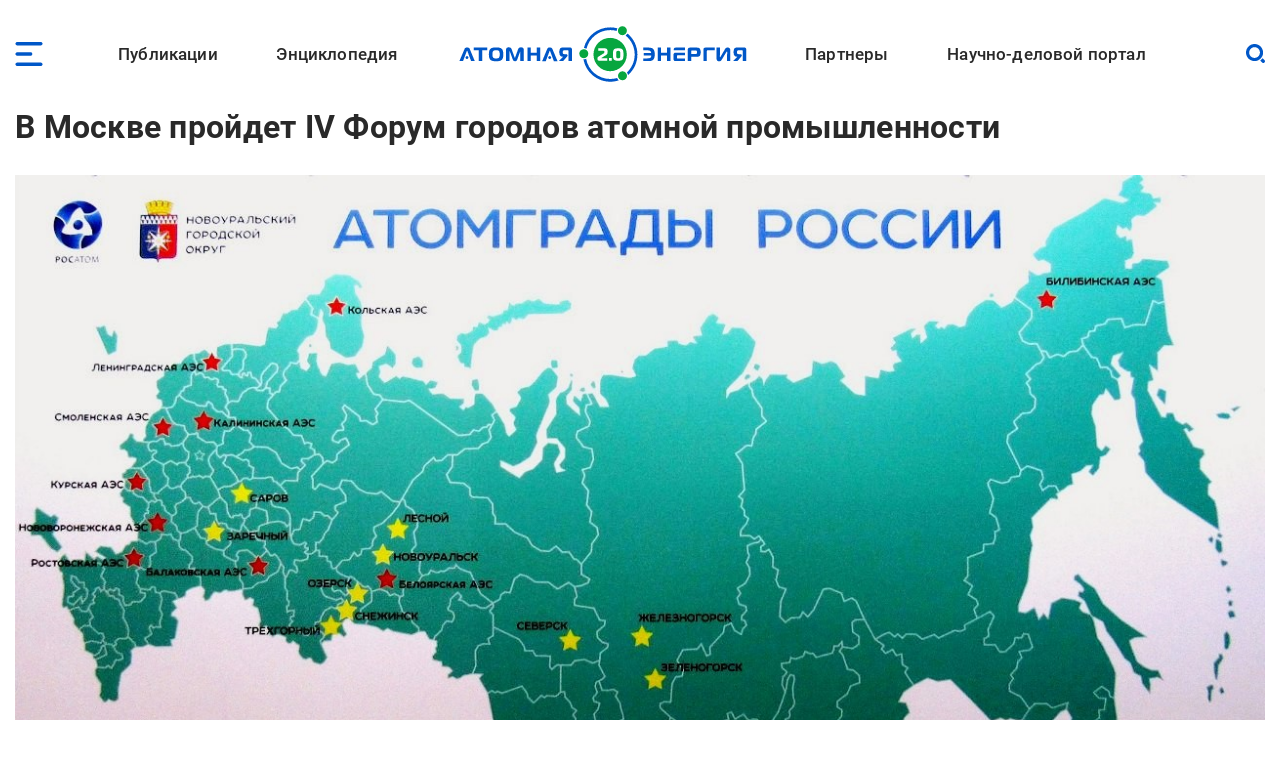

--- FILE ---
content_type: image/svg+xml
request_url: https://www.atomic-energy.ru/files/taxonomy/exhibition.svg
body_size: 500
content:
<?xml version="1.0" encoding="UTF-8"?>
<svg id="Layer_2" data-name="Layer 2" xmlns="http://www.w3.org/2000/svg" viewBox="0 0 100 78.28">
  <defs>
    <style>
      .cls-1 {
        fill: #049600;
        stroke-width: 0px;
      }
    </style>
  </defs>
  <g id="Layer_1-2" data-name="Layer 1">
    <path class="cls-1" d="m90.16,75v-38.11c0-2.72-2.2-4.92-4.92-4.92s-4.87,2.16-4.92,4.84v.08s0,38.11,0,38.11h9.84ZM14.75,31.97c-2.69,0-4.87,2.16-4.92,4.84v.08s0,38.11,0,38.11h9.84v-38.11c0-2.72-2.2-4.92-4.92-4.92Zm0-28.69c-2.72,0-4.92,2.2-4.92,4.92s2.2,4.92,4.92,4.92,4.92-2.2,4.92-4.92-2.2-4.92-4.92-4.92Zm70.49,0c-2.72,0-4.92,2.2-4.92,4.92s2.2,4.92,4.92,4.92,4.92-2.2,4.92-4.92-2.2-4.92-4.92-4.92Zm-8.2,35.92c-8.31,2.5-17.11,3.84-26.23,3.84-9.72,0-19.09-1.52-27.87-4.35v36.31s13.73,0,13.73,0c.91,0,1.64.73,1.64,1.64s-.73,1.64-1.64,1.64H1.64c-.91,0-1.64-.73-1.64-1.64s.73-1.64,1.64-1.64h4.92v-38.11c0-3.97,2.82-7.27,6.56-8.03v-12.62c-3.74-.76-6.56-4.07-6.56-8.03C6.56,3.67,10.23,0,14.75,0s8.2,3.67,8.2,8.2c0,3.97-2.82,7.27-6.56,8.03v12.62c3.71.75,6.51,4.01,6.56,7.93v-1.55c8.76,2.93,18.13,4.52,27.87,4.52,9.14,0,17.95-1.4,26.23-3.99v1.06s0-.07,0-.07c.06-3.91,2.86-7.15,6.56-7.9v-12.62c-3.74-.76-6.56-4.07-6.56-8.03,0-4.53,3.67-8.2,8.2-8.2s8.2,3.67,8.2,8.2c0,3.97-2.82,7.27-6.56,8.03v12.62c3.74.76,6.56,4.07,6.56,8.03v38.11h4.92c.91,0,1.64.73,1.64,1.64s-.73,1.64-1.64,1.64h-35.04c-.91,0-1.64-.73-1.64-1.64s.73-1.64,1.64-1.64h13.73v-35.81Z"/>
  </g>
</svg>